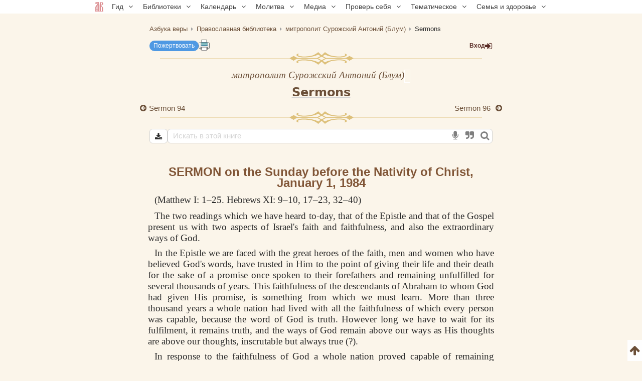

--- FILE ---
content_type: text/css
request_url: https://azbyka.ru/otechnik/assets/styles/app-r-qk6WI.css
body_size: 33592
content:
*,:after,:before{--tw-border-spacing-x:0;--tw-border-spacing-y:0;--tw-translate-x:0;--tw-translate-y:0;--tw-rotate:0;--tw-skew-x:0;--tw-skew-y:0;--tw-scale-x:1;--tw-scale-y:1;--tw-pan-x: ;--tw-pan-y: ;--tw-pinch-zoom: ;--tw-scroll-snap-strictness:proximity;--tw-gradient-from-position: ;--tw-gradient-via-position: ;--tw-gradient-to-position: ;--tw-ordinal: ;--tw-slashed-zero: ;--tw-numeric-figure: ;--tw-numeric-spacing: ;--tw-numeric-fraction: ;--tw-ring-inset: ;--tw-ring-offset-width:0px;--tw-ring-offset-color:#fff;--tw-ring-color:rgba(59,130,246,.5);--tw-ring-offset-shadow:0 0 #0000;--tw-ring-shadow:0 0 #0000;--tw-shadow:0 0 #0000;--tw-shadow-colored:0 0 #0000;--tw-blur: ;--tw-brightness: ;--tw-contrast: ;--tw-grayscale: ;--tw-hue-rotate: ;--tw-invert: ;--tw-saturate: ;--tw-sepia: ;--tw-drop-shadow: ;--tw-backdrop-blur: ;--tw-backdrop-brightness: ;--tw-backdrop-contrast: ;--tw-backdrop-grayscale: ;--tw-backdrop-hue-rotate: ;--tw-backdrop-invert: ;--tw-backdrop-opacity: ;--tw-backdrop-saturate: ;--tw-backdrop-sepia: ;--tw-contain-size: ;--tw-contain-layout: ;--tw-contain-paint: ;--tw-contain-style: }::backdrop{--tw-border-spacing-x:0;--tw-border-spacing-y:0;--tw-translate-x:0;--tw-translate-y:0;--tw-rotate:0;--tw-skew-x:0;--tw-skew-y:0;--tw-scale-x:1;--tw-scale-y:1;--tw-pan-x: ;--tw-pan-y: ;--tw-pinch-zoom: ;--tw-scroll-snap-strictness:proximity;--tw-gradient-from-position: ;--tw-gradient-via-position: ;--tw-gradient-to-position: ;--tw-ordinal: ;--tw-slashed-zero: ;--tw-numeric-figure: ;--tw-numeric-spacing: ;--tw-numeric-fraction: ;--tw-ring-inset: ;--tw-ring-offset-width:0px;--tw-ring-offset-color:#fff;--tw-ring-color:rgba(59,130,246,.5);--tw-ring-offset-shadow:0 0 #0000;--tw-ring-shadow:0 0 #0000;--tw-shadow:0 0 #0000;--tw-shadow-colored:0 0 #0000;--tw-blur: ;--tw-brightness: ;--tw-contrast: ;--tw-grayscale: ;--tw-hue-rotate: ;--tw-invert: ;--tw-saturate: ;--tw-sepia: ;--tw-drop-shadow: ;--tw-backdrop-blur: ;--tw-backdrop-brightness: ;--tw-backdrop-contrast: ;--tw-backdrop-grayscale: ;--tw-backdrop-hue-rotate: ;--tw-backdrop-invert: ;--tw-backdrop-opacity: ;--tw-backdrop-saturate: ;--tw-backdrop-sepia: ;--tw-contain-size: ;--tw-contain-layout: ;--tw-contain-paint: ;--tw-contain-style: }/*!tailwindcss v3.4.17 | MIT License | https://tailwindcss.com*/*,:after,:before{border:0 solid #e5e7eb}:after,:before{--tw-content:""}:host,html{line-height:1.5;-webkit-text-size-adjust:100%;font-family:ui-sans-serif,system-ui,sans-serif,Apple Color Emoji,Segoe UI Emoji,Segoe UI Symbol,Noto Color Emoji;font-feature-settings:normal;font-variation-settings:normal;-moz-tab-size:4;-o-tab-size:4;tab-size:4;-webkit-tap-highlight-color:transparent}body{line-height:inherit;margin:0}hr{border-top-width:1px;color:inherit;height:0}abbr:where([title]){-webkit-text-decoration:underline dotted;text-decoration:underline dotted}h1,h2,h3,h4,h5,h6{font-size:inherit;font-weight:inherit}a{color:inherit;text-decoration:inherit}b,strong{font-weight:bolder}code,kbd,pre,samp{font-family:ui-monospace,SFMono-Regular,Menlo,Monaco,Consolas,Liberation Mono,Courier New,monospace;font-feature-settings:normal;font-size:1em;font-variation-settings:normal}small{font-size:80%}sub{bottom:-.25em}table{border-collapse:collapse;border-color:inherit;text-indent:0}button,input,optgroup,select,textarea{color:inherit;font-family:inherit;font-feature-settings:inherit;font-size:100%;font-variation-settings:inherit;font-weight:inherit;letter-spacing:inherit;line-height:inherit;margin:0;padding:0}button,select{text-transform:none}button,input:where([type=button]),input:where([type=reset]),input:where([type=submit]){-webkit-appearance:button;background-color:initial;background-image:none}:-moz-focusring{outline:auto}:-moz-ui-invalid{box-shadow:none}progress{vertical-align:baseline}::-webkit-inner-spin-button,::-webkit-outer-spin-button{height:auto}[type=search]{-webkit-appearance:textfield;outline-offset:-2px}::-webkit-search-decoration{-webkit-appearance:none}::-webkit-file-upload-button{-webkit-appearance:button;font:inherit}summary{display:list-item}blockquote,dd,dl,figure,h1,h2,h3,h4,h5,h6,hr,p,pre{margin:0}fieldset{margin:0}fieldset,legend{padding:0}menu,ol,ul{list-style:none;margin:0;padding:0}dialog{padding:0}textarea{resize:vertical}input::-moz-placeholder,textarea::-moz-placeholder{color:#9ca3af;opacity:1}input::placeholder,textarea::placeholder{color:#9ca3af;opacity:1}[role=button],button{cursor:pointer}:disabled{cursor:default}audio,canvas,embed,iframe,img,object,svg,video{display:block;vertical-align:middle}img,video{height:auto;max-width:100%}[hidden]:where(:not([hidden=until-found])){display:none}.container{width:100%}@media(min-width:640px){.container{max-width:640px}}@media(min-width:768px){.container{max-width:768px}}@media(min-width:1024px){.container{max-width:1024px}}@media(min-width:1280px){.container{max-width:1280px}}@media(min-width:1536px){.container{max-width:1536px}}.visible{visibility:visible}.invisible{visibility:hidden}.collapse{visibility:collapse}.static{position:static}.fixed{position:fixed}.absolute{position:absolute}.relative{position:relative}.sticky{position:sticky}.inset-0{inset:0}.inset-x-0{left:0;right:0}.inset-y-0{bottom:0;top:0}.-left-2{left:-.5rem}.-top-2{top:-.5rem}.left-5{left:1.25rem}.right-0{right:0}.right-2\.5{right:.625rem}.top-0{top:0}.top-2\.5{top:.625rem}.top-px{top:1px}.z-10{z-index:10}.z-20{z-index:20}.z-50{z-index:50}.m-0{margin:0}.m-3{margin:.75rem}.mx-1{margin-left:.25rem;margin-right:.25rem}.mx-2{margin-left:.5rem;margin-right:.5rem}.mx-2\.5{margin-left:.625rem;margin-right:.625rem}.mx-3{margin-left:.75rem;margin-right:.75rem}.mx-auto{margin-left:auto;margin-right:auto}.my-3{margin-bottom:.75rem;margin-top:.75rem}.my-4{margin-bottom:1rem;margin-top:1rem}.my-8{margin-bottom:2rem;margin-top:2rem}.my-px{margin-bottom:1px;margin-top:1px}.-ml-1{margin-left:-.25rem}.mb-1{margin-bottom:.25rem}.mb-2{margin-bottom:.5rem}.mb-3{margin-bottom:.75rem}.mb-4{margin-bottom:1rem}.mb-8{margin-bottom:2rem}.ml-1\.5{margin-left:.375rem}.ml-2{margin-left:.5rem}.ml-4{margin-left:1rem}.ml-6{margin-left:1.5rem}.ml-8{margin-left:2rem}.ml-auto{margin-left:auto}.mr-1{margin-right:.25rem}.mr-2{margin-right:.5rem}.mr-7{margin-right:1.75rem}.mr-auto{margin-right:auto}.mt-1{margin-top:.25rem}.mt-1\.5{margin-top:.375rem}.mt-2{margin-top:.5rem}.mt-2\.5{margin-top:.625rem}.mt-3{margin-top:.75rem}.mt-4{margin-top:1rem}.mt-5{margin-top:1.25rem}.mt-8{margin-top:2rem}.mt-px{margin-top:1px}.block{display:block}.inline-block{display:inline-block}.inline{display:inline}.flex{display:flex}.table{display:table}.grid{display:grid}.contents{display:contents}.hidden{display:none}.h-5{height:1.25rem}.h-\[55vh\]{height:55vh}.h-full{height:100%}.max-h-0{max-height:0}.max-h-\[90vh\]{max-height:90vh}.w-11\/12{width:91.666667%}.w-20{width:5rem}.w-5{width:1.25rem}.w-\[2em\]{width:2em}.w-\[600px\]{width:600px}.w-\[calc\(100vw-20px\)\]{width:calc(100vw - 20px)}.w-full{width:100%}.min-w-60{min-width:15rem}.max-w-2xl{max-width:42rem}.max-w-\[100vw\]{max-width:100vw}.max-w-\[690px\]{max-width:690px}.max-w-\[700px\]{max-width:700px}.max-w-screen-md{max-width:768px}.flex-grow{flex-grow:1}.-translate-y-full{--tw-translate-y:-100%}.-translate-y-full,.translate-x-full{transform:translate(var(--tw-translate-x),var(--tw-translate-y))rotate(var(--tw-rotate))skewX(var(--tw-skew-x))skewY(var(--tw-skew-y))scaleX(var(--tw-scale-x))scaleY(var(--tw-scale-y))}.translate-x-full{--tw-translate-x:100%}.transform{transform:translate(var(--tw-translate-x),var(--tw-translate-y))rotate(var(--tw-rotate))skewX(var(--tw-skew-x))skewY(var(--tw-skew-y))scaleX(var(--tw-scale-x))scaleY(var(--tw-scale-y))}@keyframes spin{to{transform:rotate(1turn)}}.animate-spin{animation:spin 1s linear infinite}.cursor-pointer{cursor:pointer}.cursor-text{cursor:text}.resize{resize:both}.list-inside{list-style-position:inside}.list-decimal{list-style-type:decimal}.list-disc{list-style-type:disc}.list-none{list-style-type:none}.grid-cols-\[min-content_1fr\]{grid-template-columns:min-content 1fr}.flex-row{flex-direction:row}.flex-col{flex-direction:column}.flex-wrap{flex-wrap:wrap}.flex-nowrap{flex-wrap:nowrap}.items-center{align-items:center}.justify-center{justify-content:center}.justify-between{justify-content:space-between}.gap-2{gap:.5rem}.gap-2\.5{gap:.625rem}.gap-4{gap:1rem}.space-x-4>:not([hidden])~:not([hidden]){--tw-space-x-reverse:0;margin-left:calc(1rem*(1 - var(--tw-space-x-reverse)));margin-right:calc(1rem*var(--tw-space-x-reverse))}.self-center{align-self:center}.overflow-auto{overflow:auto}.overflow-hidden{overflow:hidden}.hyphens-auto{-webkit-hyphens:auto;hyphens:auto}.whitespace-nowrap{white-space:nowrap}.rounded{border-radius:.25rem}.rounded-full{border-radius:9999px}.rounded-lg{border-radius:.5rem}.rounded-md{border-radius:.375rem}.border{border-width:1px}.border-none{border-style:none}.border-gray-400{--tw-border-opacity:1;border-color:rgb(156 163 175/var(--tw-border-opacity,1))}.bg-\[var\(--body-bg\)\]{background-color:var(--body-bg)}.bg-\[var\(--brown\2c _\#805536\)\]{background-color:var(--brown,#805536)}.bg-\[var\(--widget-bg\)\]{background-color:var(--widget-bg)}.bg-gray-300{--tw-bg-opacity:1;background-color:rgb(209 213 219/var(--tw-bg-opacity,1))}.bg-gray-500{--tw-bg-opacity:1;background-color:rgb(107 114 128/var(--tw-bg-opacity,1))}.bg-transparent{background-color:initial}.bg-white{--tw-bg-opacity:1;background-color:rgb(255 255 255/var(--tw-bg-opacity,1))}.bg-white\/70{background-color:hsla(0,0%,100%,.7)}.bg-white\/90{background-color:hsla(0,0%,100%,.9)}.p-0{padding:0}.p-1{padding:.25rem}.p-2\.5{padding:.625rem}.p-3{padding:.75rem}.p-4{padding:1rem}.px-2{padding-left:.5rem;padding-right:.5rem}.px-3{padding-left:.75rem;padding-right:.75rem}.px-4{padding-left:1rem;padding-right:1rem}.py-0\.5{padding-bottom:.125rem;padding-top:.125rem}.py-1{padding-bottom:.25rem;padding-top:.25rem}.py-2{padding-bottom:.5rem;padding-top:.5rem}.pb-6{padding-bottom:1.5rem}.pl-2{padding-left:.5rem}.pl-5{padding-left:1.25rem}.pt-px{padding-top:1px}.text-left{text-align:left}.text-center{text-align:center}.text-right{text-align:right}.align-middle{vertical-align:middle}.font-sans{font-family:ui-sans-serif,system-ui,sans-serif,Apple Color Emoji,Segoe UI Emoji,Segoe UI Symbol,Noto Color Emoji}.text-2xl{font-size:1.5rem;line-height:2rem}.text-5xl{font-size:3rem;line-height:1}.text-\[12px\]{font-size:12px}.text-\[17px\]{font-size:17px}.text-\[19px\]{font-size:19px}.text-\[20px\]{font-size:20px}.text-base{font-size:1rem;line-height:1.5rem}.text-lg{font-size:1.125rem;line-height:1.75rem}.text-sm{font-size:.875rem;line-height:1.25rem}.text-xl{font-size:1.25rem;line-height:1.75rem}.text-xs{font-size:.75rem;line-height:1rem}.font-bold{font-weight:700}.font-normal{font-weight:400}.font-semibold{font-weight:600}.uppercase{text-transform:uppercase}.lowercase{text-transform:lowercase}.italic{font-style:italic}.leading-4{line-height:1rem}.leading-5{line-height:1.25rem}.leading-\[23px\]{line-height:23px}.leading-loose{line-height:2}.leading-snug{line-height:1.375}.text-\[color\:--link-color\]{color:var(--link-color)}.text-\[var\(--brown\)\]{color:var(--brown)}.text-\[var\(--link-color\)\]{color:var(--link-color)}.text-brown{--tw-text-opacity:1;color:rgb(128 85 54/var(--tw-text-opacity,1))}.text-gray-500{--tw-text-opacity:1;color:rgb(107 114 128/var(--tw-text-opacity,1))}.text-gray-700{--tw-text-opacity:1;color:rgb(55 65 81/var(--tw-text-opacity,1))}.text-grey{--tw-text-opacity:1;color:rgb(128 128 128/var(--tw-text-opacity,1))}.text-link-color{--tw-text-opacity:1;color:rgb(89 43 37/var(--tw-text-opacity,1))}.text-red-600{--tw-text-opacity:1;color:rgb(220 38 38/var(--tw-text-opacity,1))}.text-red-700{--tw-text-opacity:1;color:rgb(185 28 28/var(--tw-text-opacity,1))}.text-white{--tw-text-opacity:1;color:rgb(255 255 255/var(--tw-text-opacity,1))}.underline{text-decoration-line:underline}.shadow{--tw-shadow:0 1px 3px 0 rgba(0,0,0,.1),0 1px 2px -1px rgba(0,0,0,.1);--tw-shadow-colored:0 1px 3px 0 var(--tw-shadow-color),0 1px 2px -1px var(--tw-shadow-color)}.shadow,.shadow-\[4px_4px_10px_-4px_\#3a3a3a3a\]{box-shadow:var(--tw-ring-offset-shadow,0 0 #0000),var(--tw-ring-shadow,0 0 #0000),var(--tw-shadow)}.shadow-\[4px_4px_10px_-4px_\#3a3a3a3a\]{--tw-shadow:4px 4px 10px -4px #3a3a3a3a;--tw-shadow-colored:4px 4px 10px -4px var(--tw-shadow-color)}.shadow-lg{--tw-shadow:0 10px 15px -3px rgba(0,0,0,.1),0 4px 6px -4px rgba(0,0,0,.1);--tw-shadow-colored:0 10px 15px -3px var(--tw-shadow-color),0 4px 6px -4px var(--tw-shadow-color)}.shadow-lg,.shadow-md{box-shadow:var(--tw-ring-offset-shadow,0 0 #0000),var(--tw-ring-shadow,0 0 #0000),var(--tw-shadow)}.shadow-md{--tw-shadow:0 4px 6px -1px rgba(0,0,0,.1),0 2px 4px -2px rgba(0,0,0,.1);--tw-shadow-colored:0 4px 6px -1px var(--tw-shadow-color),0 2px 4px -2px var(--tw-shadow-color)}.ring{--tw-ring-offset-shadow:var(--tw-ring-inset) 0 0 0 var(--tw-ring-offset-width) var(--tw-ring-offset-color);--tw-ring-shadow:var(--tw-ring-inset) 0 0 0 calc(3px + var(--tw-ring-offset-width)) var(--tw-ring-color);box-shadow:var(--tw-ring-offset-shadow),var(--tw-ring-shadow),var(--tw-shadow,0 0 #0000)}.blur{--tw-blur:blur(8px)}.blur,.filter{filter:var(--tw-blur)var(--tw-brightness)var(--tw-contrast)var(--tw-grayscale)var(--tw-hue-rotate)var(--tw-invert)var(--tw-saturate)var(--tw-sepia)var(--tw-drop-shadow)}.transition{transition-duration:.15s;transition-property:color,background-color,border-color,text-decoration-color,fill,stroke,opacity,box-shadow,transform,filter,-webkit-backdrop-filter;transition-property:color,background-color,border-color,text-decoration-color,fill,stroke,opacity,box-shadow,transform,filter,backdrop-filter;transition-property:color,background-color,border-color,text-decoration-color,fill,stroke,opacity,box-shadow,transform,filter,backdrop-filter,-webkit-backdrop-filter;transition-timing-function:cubic-bezier(.4,0,.2,1)}.transition-all{transition-duration:.15s;transition-property:all;transition-timing-function:cubic-bezier(.4,0,.2,1)}.transition-transform{transition-duration:.15s;transition-property:transform;transition-timing-function:cubic-bezier(.4,0,.2,1)}.duration-300{transition-duration:.3s}.duration-500{transition-duration:.5s}:root{--body-bg:#fbf5ea;--text-color:#030303;--link-color:#592b25;--profile-link-color:#18530b;--visited-link-color:#6b4f38;--accent-color:#ab343a;--brown:#805536;--grey:grey;--light-grey:#d3d3d3;--widget-bg:#fff}#txtselect_marker,.bg-body,body{background-color:var(--body-bg,#fbf5ea)!important}.text,body{color:var(--text-color,#030303)}.button,.panel,.parent-active-visible,.popup,button,input[type=button],input[type=email],input[type=number],input[type=password],input[type=search],input[type=submit],input[type=text],select{background-color:var(--widget-bg,#fff);border:1px solid var(--light-grey,#d3d3d3);border-radius:6px;font-family:sysyem-ui,sans-serif;font-size:.9rem;padding:4px 10px}#selectable-content,#selectable-content p,.book .avtor,.book div{font-family:Georgia-my,palatino,serif;font-size:14pt}#selectable-content p sup{font-size:12px;position:relative;top:-2px;vertical-align:top}.abc-counter,.download-btn,.download-inner,.header-help-btn,.login,.path,.profile-lists,.small,.sup,footer,small{font-size:12px}#selectable-content :not(.as-h1),#selectable-content :not(h1),#selectable-content p,.book div{line-height:17pt}.text .user_selection_true,b.hl{background-color:var(--widget-bg,#fff)}.author-description p:not([class]),.book .txt,.card-html p:not([class]),.card-tpl p:not([class]){margin-bottom:.45em!important}.avtor+h1>a,.book .name_link,a.zam_link{text-shadow:1px 0 0 var(--body-bg,#fbf5ea),-1px 0 0 var(--body-bg,#fbf5ea),2px 0 0 var(--body-bg,#fbf5ea),-2px 0 0 var(--body-bg,#fbf5ea)}#selectable-content h1 a::-moz-selection,.book .name_link::-moz-selection,a.zam_link::-moz-selection{color:#fff}#selectable-content h1 a::selection,.book .name_link::selection,a.zam_link::selection{background-color:var(--accent-color,#ab343a);color:#fff;text-shadow:none!important}#selectable-content h1 a::-moz-selection,.book .name_link::-moz-selection,a.zam_link::-moz-selection{background-color:var(--accent-color,#ab343a);color:var(--widget-bg,#fff);text-shadow:none!important}#selectable-content .h2{color:var(--brown,#805536);font-weight:600;text-align:center}.h6{font-size:1rem!important;margin:9px 1em 12px;padding-left:6px}.book-search{color:var(--body-bg,#fbf5ea)}.read-more{background:linear-gradient(to bottom,transparent 0,var(--body-bg,#fbf5ea) 50%,var(--body-bg,#fbf5ea) 100%)}#bottom_menu{opacity:1!important;pointer-events:all!important}.bg-public{background-color:#fbf5ea}.color-public-1{color:var(--brown,#805536)}.color-public-2{color:var(--link-color,#6b4f38)}.color-public-2:hover,.color-public-3,.h2o:hover,.h3o a:hover{color:var(--accent-color,#ab343a)}.color-public-4{color:var(--profile-link-color)}.color-public-4:hover{color:var(--profile-list-items-current-color-hover)}.h1-public{margin-bottom:5px;margin-top:0}.divider-public{display:block;height:25px;margin:10px 0}.wrapper-public{margin:0 auto;max-width:830px}*,:after,:before{box-sizing:border-box;color:inherit;font-size:inherit;margin:0;padding:0;text-indent:0}html{color:var(--text-color,#030303);font-family:Arial,sans-serif;font-size:19px}@media screen and (min-width:801px){.text{font-size:20px}html{font-size:17px}.index-groups__sidebar{margin-bottom:1rem}}.h3o:before,a{color:var(--link-color,#6b4f38);text-decoration:none}a:hover{color:var(--accent-color)}.h2o{color:var(--link-color,#6b4f38);display:block;font-size:1em;font-weight:700;line-height:17pt}.as-h1,.as-h2,.as-h3,h1,h2,h3,h4,h5,h6{color:var(--brown,#805536);display:block;font-family:system-ui,sans-serif;font-weight:600;margin-bottom:.5em;margin-top:1em;text-align:center}@media screen and (min-width:801px){.as-h2,.h2,h2{font-size:1rem}}#selectable-content,.author-description{-webkit-hyphens:auto;hyphens:auto;hyphenate-limit-chars:5 3 3;font-family:Georgia-my,palatino,serif;font-size:14pt}#selectable-content p,.book .avtor,.book div{font-family:Georgia-my,palatino,serif;font-size:14pt;line-height:17pt;text-indent:10pt}#selectable-content .note,.book .note{margin-bottom:.5em;text-align:left}.book .note sup{margin-right:.33em}.book{position:relative}@media screen and (min-width:801px){#selectable-content,#selectable-content p{text-align:var(--text-align,justify)}}#selectable-content :not(h1).citata{font-size:13.5pt;margin:0 0 7px 3em}.h6cc{font-size:1rem!important;margin:9px 3em 12px;padding-left:6px;text-align:center!important}sup{top:-.5em}sub,sup{font-size:75%;line-height:0;position:relative;vertical-align:baseline}.txt .h3o{display:block;margin:0;text-align:left}.txt .h2o{font-weight:700}.h3o,.txt .h2o{color:var(--link-color,#6b4f38);margin-left:0}.h3o{text-align:left}.book-author{font-style:italic;font-weight:400;line-height:17pt;margin:0;padding:0;text-decoration:underline}.book-author-h1{margin-bottom:.2em;margin-top:10px}.book-title-clean-h1{color:var(--brown,#805536);font-family:system-ui,sans-serif!important;font-size:18pt!important;font-weight:700;margin-bottom:10px;margin-top:10px;text-align:center!important}.author-description,.book-view-wrapper{font-family:Georgia-my,palatino,serif;-webkit-hyphens:auto;hyphens:auto;hyphenate-limit-chars:5 3 3;line-height:17pt}.author-description .dni_pamyati{text-align:center}.book-view-wrapper :not(h1).citata{font-size:13.5pt;margin:0 0 7px 3em}.book-view-wrapper h2{color:var(--brown,#805536);font-family:system-ui,sans-serif;font-weight:700;margin-bottom:.5em;margin-top:1em;text-align:center!important;text-decoration:none}.font-times{font-family:Times New Roman,ui-serif,Georgia,Cambria,Times,serif}.font-arial{font-family:system-ui,sans-serif}.breadcrumbs{font-family:sans-serif;list-style:none;margin:0;max-width:100vw;overflow:hidden;padding:10px 30px 10px 0;text-align:left;text-overflow:ellipsis}.breadcrumbs a+a:before,.breadcrumbs a+span:before,.breadcrumbs li+li:before,.breadcrumbs span+a:before,.breadcrumbs span+span:before{color:#a5a5a5!important;content:"\f0da";display:inline;font-family:FontAwesome;font-size:10px;font-weight:700;margin-left:3px;margin-right:3px;text-decoration:none}.breadcrumbs a,.breadcrumbs li{display:contents}.help-btn{animation:helpBg 1.5s 3s forwards;background:#dd4a0b;border-radius:40px;color:#fff!important;line-height:normal;padding:3px 8px}@keyframes helpBg{0%{background:#0e8de9}to{background:var(--accent-color)}}.head-block{margin:10px 0 5px}.img-pre-title{margin:20px 0}.head-block .help-btn{font-size:12px}.header-help-btn{font-weight:500}.header__user-actions{font-size:12px;padding:0}.header__user-actions a{align-items:center;display:flex;gap:3px}.header__user-actions .fa-user-o{font-size:110%}.header__settings-icon{margin-left:5px}.header__user-actions .fa-sign-in{font-size:1rem}#bottom_menu{bottom:0;display:flex;font-size:.5cm;left:0;opacity:1;pointer-events:all;position:fixed;right:0;transition:opacity .3s ease;z-index:10}@media(min-width:768px){#bottom_menu{flex-direction:column;font-size:.6cm;left:auto}}.non-scrolling #bottom_menu{opacity:1;pointer-events:all}#bottom_menu>a,#bottom_menu>span{background-color:var(--widget-bg,#fff);color:var(--link-color,#6b4f38);cursor:pointer;flex-grow:1;padding:4px;text-align:center}.breadcrumbs{color:var(--grey,grey);font-size:12px}dir,menu,ul{display:block;list-style-type:disc;margin-block-end:1em;padding-inline-start:40px}:is(dir,menu,ol,ul) :is(dir,menu,ul){list-style-type:circle}:is(dir,dl,menu,ol,ul) :is(dir,dl,menu,ol,ul){margin-block-end:0;margin-block-start:0}.telegram{margin:20px 0}.telegram .fa{color:#2aa1de}.content-bottom-links h2{font-size:1rem}#footer_buttons{align-items:baseline;background:#fff;background:var(--widget-bg,#fff);border-radius:6px;box-shadow:4px 4px 10px -4px var(--light-grey,#d3d3d3);clear:both;display:flex;margin:.5rem 0;padding:0;white-space:nowrap;width:100%}footer{padding-bottom:1cm;text-align:center}footer .btn-feedback,footer .help-btn{display:block;height:100%;padding-left:1em;padding-right:1em}footer .btn-donate{border-radius:6px 0 0 6px}footer #statistics{font-size:75%;margin-left:auto;padding-right:.5rem}.retypos-banner,.retyposContext{display:none}@media(hover) and (min-width:921px){.retypos-banner{border:0;display:inline-block;height:31px}}aside ul{font-family:Arial,sans-serif,ms sans serif;line-height:1.5}#filterForm,.index_filters{align-items:center;display:flex;gap:.5rem;justify-content:center;margin-bottom:1rem;margin-top:5px;white-space:nowrap;width:100%}.author-sorting__filter-wrapper,.author-sorting__sort-wrapper{flex-grow:0}.nav-left{margin-left:5px}.nav-right{margin-left:1em;margin-right:auto}.bukvy{color:var(--link-color);display:flex;flex-wrap:wrap;font-size:1.5em;font-weight:700;justify-content:center;margin:25px 0}.bukvy a{margin:5px;text-align:center}.oglTableControls{list-style:none;text-align:center;width:100%}.group-0{margin:5px 0 0}.group-0,.group-1{color:var(--accent-color,#ab343a);font-size:1rem;font-weight:700}.group-1{margin-left:1em}#index_grops{display:flex;flex-wrap:wrap;justify-content:space-between}.oglSubItem>div.no,.oglSubItem>div.wr{display:none}.index_filters{font-family:Arial,sans-serif,ms sans serif;margin-top:5px;text-align:center}.index_filters div.filters_title span{font-weight:700}.index_filters div>*{display:inline-block;line-height:normal;vertical-align:top}.index_filters div label{display:inline-block;white-space:nowrap}.index_filters div input{margin:auto 4px auto 12px;vertical-align:middle}.oi,aside ul li{margin-left:1em}.oglBukva{display:block}.oglBukva,.oglTable,.oi{width:100%}.og{margin-left:0;text-indent:0}.og span{color:var(--grey,grey);display:block;font-size:80%}.sub{background:var(--body-bg,#fbf5ea);border:1px solid var(--light-grey,#d3d3d3);font-family:serif;margin:0;padding:5px;vertical-align:top}.sub .ogl2{display:block}.sub .ogl2:before{content:"• "}.sub .ogl2.group:before{content:none}.Bukva{color:var(--brown,#805536);font-family:Times New Roman,Times,serif;font-size:2rem;font-weight:400;margin:15px 0;text-align:center}.content-bottom-links{display:flex;flex-wrap:wrap;justify-content:center}.content-bottom-links h2:after{content:"•";margin:5px}.content-bottom-links h2:last-child:after{content:none}aside #index_grops_top.widget-item{margin-bottom:.5rem}.widget-item{margin-top:5px}.abc-counter-row{align-items:center;display:flex}.abc-counter-row+.abc-counter-row{margin-top:10px}.abc-counter-value{color:var(--grey,grey);margin-left:auto}#statistics_main{display:none}#statistics_main .abc-counter{font-size:14px}.readers-count{font-weight:400!important}li.telegram-link::marker{content:"";display:none}.telegram-link,.telegram-link a{color:#2481cc;line-height:1.25}.telegram-link{margin-left:1.25em;margin-top:10px;position:relative}.telegram-link .fa{left:-1.23rem;position:absolute;top:.1rem}#button_help_out{margin-top:1rem;text-align:center}.divider+.divider{display:none}.divider,.hr.figure{background:url(../images/svg/divider-mobile-0UpaW4t.svg)no-repeat 50%;height:25px;margin:5px 0}.container-book{margin:auto;max-width:720px;padding:0 18px}@media screen and (min-width:801px){.content-grid{display:grid;grid-template-columns:300px 40rem;margin:auto;width:-moz-fit-content;width:fit-content}.content-grid aside{grid-column:1;grid-row:1/3;order:1}.aside-inner{bottom:10px;width:100%}.content-grid article{grid-column:2;order:3}aside .widget-item{background:#fafafa;background:var(--widget-bg,#fafafa);border-radius:6px;box-shadow:4px 4px 10px -4px #3a3a3a3a;margin-bottom:1rem;padding:20px;width:100%}aside ul{-moz-columns:unset;columns:unset}.content-grid .page-grid{margin:0 3rem}.divider.img-pre-title{margin-top:0}.divider,.hr.figure{background:url(../images/svg/divider-2wZDqo8.svg)no-repeat 50%;margin:20px 0}.bukvy{color:var(--link-color,#6b4f38);font-family:Georgia-my,Georgia,sans;font-size:1.3em;margin:0}.bukvy a:hover{border-radius:18px;box-shadow:0 -2px 2px rgba(0,0,0,.5);outline:0}#button_help_out{padding-bottom:60px}#statistics_main{display:block}}@media screen and (min-width:500px){.og span{display:inline-block}}.index_filters div{display:inline-block}#main-info,#statistics,.breadcrumbs{font-family:sans-serif}#main-info,.breadcrumbs{padding:10px 0}.header__user-actions a{color:var(--link-color-darker)}.head-block{margin-right:0;width:100%}.head-block,.main-page .page-grid{gap:0;justify-content:space-between}.main-page aside{box-sizing:border-box;min-height:1px;overflow:visible;position:relative}.breadcrumbs{color:var(--text-color,#030303);padding:10px 0}.abc-counter,.header-help-btn,.login,.path,.profile-lists,.small,footer,small,sup{font-size:12px}sup{position:relative;top:-2px;vertical-align:top}.medium{font-size:.9rem}.cupid-green,.cupid-orange{color:#fff;cursor:pointer;font-family:sans-serif;font-weight:700;height:1.75rem;letter-spacing:1px;min-width:80px;text-align:center;text-transform:uppercase;white-space:nowrap}.cupid-green{background-color:#7fbf4d;background-image:linear-gradient(180deg,#7fbf4d,#63a62f);border:1px solid #63a62f;border-bottom-color:#5b992b;box-shadow:inset 0 1px #96ca6d;text-shadow:0 -1px 0 #4c9021}.cupid-green:hover{background-color:#76b347;background-image:linear-gradient(180deg,#76b347,#5e9e2e);box-shadow:inset 0 1px #8dbf67}.cupid-green:active{border:1px solid #5b992b;border-bottom-color:#538c27;box-shadow:inset 0 0 8px 4px #548c29,0 1px #eee}.cupid-orange{background-color:#ee972f;background-image:linear-gradient(top,#ee972f,#f26b23);border:1px solid #c6734a;box-shadow:inset 0 1px #c6734a;text-shadow:0 -1px 0 #c6734a}.cupid-orange:hover{background-color:#f26b23;background-image:linear-gradient(top,#f26b23,#ee972f);box-shadow:inset 0 1px #ce973f;cursor:pointer}.cupid-orange:active{border:1px solid #d1840c;border-bottom-color:#538c27;box-shadow:inset 0 0 8px 4px #ca5711,0 1px #eee}.toast_container{bottom:110px;left:10px;opacity:0;pointer-events:none;position:fixed;right:10px;transform:translateY(150%);transition:opacity .5s,transform .5s;z-index:20}.appear{opacity:1;transform:translateY(0)}.toast{background:#fff;border-radius:6px;box-shadow:0 2px 10px -5px #3a3a3a;max-width:100%;padding:8px;text-align:center;width:-moz-max-content;width:max-content}@media(min-width:921px){.toast_container{bottom:60px;left:auto;right:150px}}#selectable-content,#selectable-content p,.book .avtor,.book div{font-family:var(--font),monospace}#selectable-content p,.book div{font-size:var(--font-size);line-height:calc(14pt + var(--line-height))}.user_selection_true,b.hl{background-color:var(--highlight-color)}::highlight(az-ot-highlight){background-color:#ffdab9;color:#000}@media screen and (min-width:847px){.page-grid{max-width:max(var(--grid-width,690px),690px)}.full-max-width{max-width:unset;width:100%}}.container-book-fluid{max-width:100%}@media screen and (max-width:800px){#bottom_menu.hidden-menu,#show_menu.hidden-menu{display:none}#show_bottom_menu{bottom:0;display:flex;flex-direction:column;font-size:.6cm;left:auto;position:fixed;right:0;transition:opacity .3s ease;z-index:10}#show_bottom_menu,.non-scrolling #show_bottom_menu{opacity:1;pointer-events:all}#show_bottom_menu>a,#show_bottom_menu>span{background-color:var(--widget-bg,#fff);color:var(--link-color,#6b4f38);cursor:pointer;flex-grow:1;padding:4px;text-align:center}}[for=user_summary_title] .invalid-feedback{display:none}input.is-invalid{border-color:red}#summary-error .form-error-icon{color:transparent;font-size:0}#summary-error .form-error-icon:before{color:#dc3545;content:"\f06a";font-family:FontAwesome;font-size:16px}.hidden-option{display:none!important}.sorting-wrap{margin-top:10px;text-align:end}#toTop{display:none}.annotation p{margin-bottom:.5em;text-indent:15pt}.list-disc-custom:not(.highlight-important){list-style-type:"•  "}#toTop i{transition:transform .3s ease}#toTop.invert-arrow i{transform:rotate(180deg)}.nav-wrapper{max-width:830px;padding:0 10px}.btn,.button,.download-btn,button,input[type=button],input[type=email],input[type=number],input[type=password],input[type=search],input[type=submit],input[type=text],select{height:1.7rem;line-height:normal}.search-input::-moz-placeholder{color:#d3d3d3}.search-input::placeholder{color:#d3d3d3}.search-tooltip__icon{margin-top:0}.external-search__form{font-size:16px;margin-top:0}.search-help{color:#878787}.search-form{margin-bottom:10px}article.page-grid{grid-column:2;order:3}.popup-wrap{align-items:center;background:#9999;bottom:0;display:flex;justify-content:center;left:0;padding:10px;position:fixed;right:0;top:0;z-index:100}.popup{padding:15px 20px;position:relative;text-align:center}.popup p{margin-bottom:10px}.popup a+a{margin-left:1rem}.popup .btn-close{cursor:pointer;position:absolute;right:3px;top:3px}@media screen and (min-width:801px){article.page-grid{margin:0 3rem}.divider{background:url(../images/svg/divider-2wZDqo8.svg)no-repeat 50%;margin:20px 0}.mobile{display:none}.h1-public{font-size:1.25rem}.nav-wrapper{margin:0 3rem}aside .pop-new{margin-top:1rem}.desktop{display:block}}.help-btn.mobile{height:20px}#retyposModal{display:none}@media(max-width:768px){.desktop{display:none}.h1-public{font-size:1.5rem;line-height:normal;padding-left:10px;padding-right:10px}.bukvy a{color:#900;line-height:normal}.menu-item{color:var(--link-color-darker);padding:0}.author-sorting__filter-wrapper,.author-sorting__sort-wrapper{display:flex;margin-bottom:10px;width:100%}.author-sorting__filter-wrapper i,.author-sorting__sort-wrapper i{margin-right:10px;margin-top:10px}.author-sorting__filter-wrapper select,.author-sorting__sort-wrapper select{flex-grow:1}.head-block{line-height:normal;margin-bottom:0}#statistics.global-stat{padding:0}}.after\:absolute:after{content:var(--tw-content);position:absolute}.after\:left-4:after{content:var(--tw-content);left:1rem}.after\:top-\[100\%\]:after{content:var(--tw-content);top:100%}.after\:-translate-x-1\/2:after{content:var(--tw-content);--tw-translate-x:-50%;transform:translate(var(--tw-translate-x),var(--tw-translate-y))rotate(var(--tw-rotate))skewX(var(--tw-skew-x))skewY(var(--tw-skew-y))scaleX(var(--tw-scale-x))scaleY(var(--tw-scale-y))}.after\:border-8:after{border-width:8px;content:var(--tw-content)}.after\:border-x-transparent:after{border-left-color:transparent;border-right-color:transparent;content:var(--tw-content)}.after\:border-b-transparent:after{border-bottom-color:transparent;content:var(--tw-content)}.after\:border-t-gray-500:after{content:var(--tw-content);--tw-border-opacity:1;border-top-color:rgb(107 114 128/var(--tw-border-opacity,1))}.after\:content-\[\'\'\]:after{--tw-content:"";content:var(--tw-content)}.hover\:text-gray-700:hover{--tw-text-opacity:1;color:rgb(55 65 81/var(--tw-text-opacity,1))}.hover\:underline:hover{text-decoration-line:underline}.group.added .group-\[\.added\]\:block,.group.no-added .group-\[\.no-added\]\:block,.group:hover .group-hover\:block{display:block}.peer:checked~.peer-checked\:max-h-\[1220px\]{max-height:1220px}@media(min-width:640px){.sm\:px-6{padding-left:1.5rem;padding-right:1.5rem}}@media(min-width:768px){.md\:m-0{margin:0}.md\:mx-0{margin-left:0;margin-right:0}.md\:mx-auto{margin-left:auto;margin-right:auto}.md\:mr-\[700px\]{margin-right:700px}.md\:mt-0{margin-top:0}.md\:block{display:block}.md\:flex{display:flex}.md\:hidden{display:none}.md\:max-h-\[1220px\]{max-height:1220px}.md\:w-auto{width:auto}.md\:gap-6{gap:1.5rem}.md\:whitespace-nowrap{white-space:nowrap}.md\:text-\[20px\]{font-size:20px}.md\:text-xl{font-size:1.25rem;line-height:1.75rem}.peer:checked~.md\:peer-checked\:max-h-0{max-height:0}}@media(min-width:1024px){.lg\:px-8{padding-left:2rem;padding-right:2rem}}

--- FILE ---
content_type: text/css
request_url: https://azbyka.ru/otechnik/assets/styles/book/inline-audio-G8pa-5d.css
body_size: 2402
content:
.inline-player__wrap{display:inline-flex;align-items:center;gap:5px}.inline-player__wrap.started{min-width:200px}tr .inline-player__wrap.started{min-width:unset}main .fa.inline-player,.inline-player{cursor:pointer;color:var(--accent-color);border:2px solid;border-radius:2em;transition:color .4s ease,background .4s ease,border .3s ease;display:inline-flex;align-items:center;justify-content:center;width:1.75em;height:1.75em;min-width:1.75em}.inline-player audio{display:none}.article-single-content .inline-player__wrap.player-active .fa.inline-player,.inline-player__wrap.player-active .inline-player{color:#fff;background:#900;box-shadow:0 0 8px #900;border-color:#fff}.inline-player__wrap.player-active .fa.inline-player:before{content:"\f04c";font-size:.6em;padding:.2em}.inline-player__wrap.loading .inline-player:before{content:"\f021"!important}.player-total,.player-time{font-family:sans-serif;font-size:.8em;font-weight:700;color:var(--accent-color);white-space:nowrap}.player-line{display:inline-block;width:100px;max-width:0;transition:max-width 1.5s ease,margin 1.5s ease}.inline-player__wrap.started .player-line{flex-grow:100;position:relative;margin:0;max-width:100vw;height:1rem;cursor:pointer;background:linear-gradient(to right,#900 0%,#900 var(--player-percent),#ccc var(--player-percent),#ccc 100%)}.inline-player__wrap.player-active .player-line:after{content:'';position:absolute;left:calc(var(--player-percent) - 4px);width:1rem;height:calc(100% + .5rem);top:-.25rem;background:#fff;border:1px solid #ccc;z-index:1}.inline-audio-bar{position:fixed;bottom:6px;right:50px;z-index:100;font-size:2rem;display:none}.inline-audio-bar.player-active{display:flex}.inline-audio-bar .fa{justify-content:center;height:2.5rem;width:2.5rem;color:#900;border-width:4px;font-size:1.2rem;line-height:1.3}.inline-audio-bar .fa-play{padding-left:5px}.play-pause{cursor:pointer}.play-pause.player-active:before{content:"\f04c"}.play-mode{text-align:center;font-family:FontAwesome;position:relative}.play-mode.single:before{content:'\f021'}.play-mode.single:after{content:'';position:absolute;margin-top:1.1em;margin-left:-.96em;border-top:3px solid;width:1.333em;transform-origin:0 0;transform:rotate(-45deg)}.play-mode.loop:before{content:'\f0e2'}.play-mode.all:before{content:'\f063'}.play-mode.loop-all:before{content:'\f021'}@media(min-width:921px){.inline-audio-bar{bottom:20px;right:100px}}

--- FILE ---
content_type: text/javascript
request_url: https://azbyka.ru/otechnik/assets/controllers/annotation_controller-OFknFff.js
body_size: 1105
content:
import{Controller}from"@hotwired/stimulus";import Notification from"notification";export default class extends Controller{async showAnnotation(e){e.preventDefault();const t=e.target;let n=t.className;t.className="fa fa-refresh animate-spin";const s=e.currentTarget.getAttribute("href");try{const e=await fetch(s);if(e.ok){const t=await e.text();this.annotationContainer=document.createElement("div"),this.annotationContainer.innerHTML=t,this.element.append(this.annotationContainer);const n=document.getElementById("annotation_wrap");n.addEventListener("click",this.clickAnnotation.bind(this)),this.bindedEscHandler=this.handleEscKey.bind(this),document.addEventListener("keydown",this.bindedEscHandler)}else console.error(e),Notification.show("Ошибка")}catch(e){console.error(e),Notification.show("Ошибка")}finally{t.className=n}}clickAnnotation(e){const t=document.getElementById("annotation_content");t.contains(e.target)||this.annotationContainer.remove()}handleEscKey(e){"Escape"===e.key&&(this.annotationContainer.remove(),document.removeEventListener("keydown",this.bindedEscHandler))}}

--- FILE ---
content_type: text/javascript
request_url: https://azbyka.ru/otechnik/assets/entry/public/public-_vcoAR2.js
body_size: 407
content:
import"../../styles/app.css";import"../../styles/top-menu.css";import"../../styles/font-awesome.css";import"../../styles/search-form.css";import"../../styles/bibrefs.css";import"../../bootstrap.js";import"../../js/public/totop-btn.js";import"../../js/public/statistic.js";import"../../js/public/speech.js";import"../../js/public/defer.js";import"../../js/public/scroll-all.js";import"../../js/public/seo.js"

--- FILE ---
content_type: text/javascript
request_url: https://azbyka.ru/otechnik/assets/js/public/book/book-text-indent-zK8YY16.js
body_size: 1109
content:
import $ from"jquery";import"es6-shim";(function(){"use strict";if(!("Map"in window))return;var n=!1;window.book&&book.html?t():($(t),$(document).on("bookReady",t));function t(){if(n)return;n=!0;var e,t,s,o,i,a,r,d,c=$(".book"),u=[8226,8227,8259,8268,8269,8729,9702,45,8208,8209,8210,8211,8212,8213,8722,65123,171,187,8216,8217,8218,8219,8220,8221,8222,8223],l=c.find(".txt").not(".note .txt").get().filter(function(e){var t=!e.innerHTML.trim();return t&&e.removeAttribute("class"),!t});if(!l.length)return;t=new Map,s=new Map,c.addClass("np");for(a=0;a<l.length;a++)r=l[a],d=$(r),e=r.parentElement,Math.round(d.innerHeight()/parseFloat(d.css("line-height")))===1?(t.set(e,t.has(e)?t.get(e)+1:1),s.has(e)||s.set(e,e.childElementCount)):(i=r.textContent.trim(),o=i.charCodeAt(0),(u.indexOf(o)!==-1||o>=48&&o<=57&&(/^\d+[.)]\s/.test(i)||/^\d{4}\s/.test(i))||o>=1072&&o<=1105&&/^[а-яё][.)]\s/.test(i))&&(t.set(e,t.has(e)?t.get(e)+1:1),s.has(e)||s.set(e,e.childElementCount)));c.removeClass("np"),t.forEach(function(e,t){if(s.get(t)<5)return;e/s.get(t)>.9&&$(t).not(":has(.foreign.lang)").addClass("np")})}})()